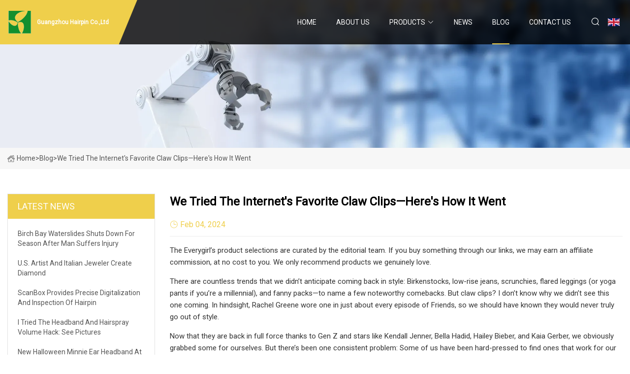

--- FILE ---
content_type: text/html; charset=utf-8
request_url: https://www.mingyuechem.com/blog/we-tried-the-internets-favorite-claw-clipsheres-how-it-went
body_size: 7078
content:
<!doctype html>
<html lang="en">
<head>
<meta charset="utf-8" />
<title>We Tried The Internet's Favorite Claw Clips—Here's How it Went  - Guangzhou Hairpin Co.,Ltd</title>
<meta name="description" content="We Tried The Internet's Favorite Claw Clips—Here's How it Went " />
<meta name="keywords" content="We Tried The Internet's Favorite Claw Clips—Here's How it Went " />
<meta name="viewport" content="width=device-width, initial-scale=1.0" />
<meta name="application-name" content="Guangzhou Hairpin Co.,Ltd" />
<meta name="twitter:card" content="summary" />
<meta name="twitter:title" content="We Tried The Internet's Favorite Claw Clips—Here's How it Went  - Guangzhou Hairpin Co.,Ltd" />
<meta name="twitter:description" content="We Tried The Internet's Favorite Claw Clips—Here's How it Went " />
<meta name="twitter:image" content="https://www.mingyuechem.com/uploadimg/logo78793.png" />
<meta http-equiv="X-UA-Compatible" content="IE=edge" />
<meta property="og:site_name" content="Guangzhou Hairpin Co.,Ltd" />
<meta property="og:type" content="article" />
<meta property="og:title" content="We Tried The Internet's Favorite Claw Clips—Here's How it Went  - Guangzhou Hairpin Co.,Ltd" />
<meta property="og:description" content="We Tried The Internet's Favorite Claw Clips—Here's How it Went " />
<meta property="og:url" content="https://www.mingyuechem.com/blog/we-tried-the-internets-favorite-claw-clipsheres-how-it-went" />
<meta property="og:image" content="https://www.mingyuechem.com/uploadimg/logo78793.png" />
<link href="https://www.mingyuechem.com/blog/we-tried-the-internets-favorite-claw-clipsheres-how-it-went" rel="canonical" />
<link href="https://www.mingyuechem.com/uploadimg/ico78793.png" rel="shortcut icon" type="image/x-icon" />
<link href="https://fonts.googleapis.com" rel="preconnect" />
<link href="https://fonts.gstatic.com" rel="preconnect" crossorigin />
<link href="https://fonts.googleapis.com/css2?family=Roboto:wght@400&display=swap" rel="stylesheet" />
<link href="https://www.mingyuechem.com/themes/storefront/toast.css" rel="stylesheet" />
<link href="https://www.mingyuechem.com/themes/storefront/yellow/style.css" rel="stylesheet" />
<link href="https://www.mingyuechem.com/themes/storefront/yellow/page.css" rel="stylesheet" />
<script type="application/ld+json">
[{
"@context": "https://schema.org/",
"@type": "BreadcrumbList",
"itemListElement": [{
"@type": "ListItem",
"name": "Home",
"position": 1,
"item": "https://www.mingyuechem.com/blog/we-tried-the-internets-favorite-claw-clipsheres-how-it-went/"
},{
"@type": "ListItem",
"name": "Blog",
"position": 2,
"item": "https://www.mingyuechem.com/blog"
},{
"@type": "ListItem",
"name": "We Tried The Internet's Favorite Claw Clips—Here's How it Went ",
"position": 3,
"item": "https://www.mingyuechem.com/blog/we-tried-the-internets-favorite-claw-clipsheres-how-it-went"
}]},{
"@context": "http://schema.org",
"@type": "NewsArticle",
"mainEntityOfPage": {
"@type": "WebPage",
"@id": "https://www.mingyuechem.com/blog/we-tried-the-internets-favorite-claw-clipsheres-how-it-went"},
"headline": "Guangzhou Hairpin Co.,Ltd",
"image": {
"@type": "ImageObject",
"url": "https://www.mingyuechem.com"},
"datePublished": "",
"dateModified": "",
"author": {
"@type": "Organization",
"name": "Guangzhou Hairpin Co.,Ltd",
"url": "https://www.mingyuechem.com"},
"publisher": {
"@type": "Organization",
"name": "mingyuechem.com",
"logo": {
"@type": "ImageObject",
"url": "https://www.mingyuechem.com/uploadimg/logo78793.png"}},
"description": "We Tried The Internet's Favorite Claw Clips—Here's How it Went "
}]
</script>
</head>
<body class="index">
<!-- header start -->
<header>
  <div class="container">
    <div class="head-logo"><a href="https://www.mingyuechem.com/" title="Guangzhou Hairpin Co.,Ltd"><img src="/uploadimg/logo78793.png" width="50" height="50" alt="Guangzhou Hairpin Co.,Ltd"><span>Guangzhou Hairpin Co.,Ltd</span></a></div>
    <div class="menu-btn"><em></em><em></em><em></em></div>
    <div class="head-content">
      <nav class="nav">
        <ul>
          <li><a href="https://www.mingyuechem.com/">Home</a></li>
          <li><a href="/about-us">About us</a></li>
          <li><a href="/products">Products</a><em class="iconfont icon-xiangxia"></em>
            <ul class="submenu">
              <li><a href="/hairpin">Hairpin</a></li>
              <li><a href="/headband">Headband</a></li>
              <li><a href="/claw-clip">Claw Clip</a></li>
              <li><a href="/metal-hairpin">Metal Hairpin</a></li>
              <li><a href="/fabric-hairpin">Fabric Hairpin</a></li>
              <li><a href="/sequin-hairpin">Sequin Hairpin</a></li>
              <li><a href="/casual-headband">Casual Headband</a></li>
              <li><a href="/holiday-headband">Holiday Headband</a></li>
              <li><a href="/plastic-claw-clip">Plastic Claw Clip</a></li>
              <li><a href="/face-wash-headband">Face Wash Headband</a></li>
              <li><a href="/wig-braid-hair-clip">Wig Braid Hair Clip</a></li>
            </ul>
          </li>
          <li><a href="/news">News</a></li>
          <li class="active"><a href="/blog">Blog</a></li>
          <li><a href="/contact-us">Contact us</a></li>
        </ul>
      </nav>
      <div class="head-search"><em class="iconfont icon-sousuo"></em></div>
      <div class="search-input">
        <input type="text" placeholder="Keyword" id="txtSearch" autocomplete="off">
        <div class="search-btn" onclick="SearchProBtn()" title="Search"><em class="iconfont icon-sousuo" aria-hidden="true"></em></div>
      </div>
      <div class="languagelist">
        <div title="Language" class="languagelist-icon"><span>Language</span></div>
        <div class="languagelist-drop"><span class="languagelist-arrow"></span>
          <ul class="languagelist-wrap">
             <li class="languagelist-active"><a href="https://www.mingyuechem.com/blog/we-tried-the-internets-favorite-claw-clipsheres-how-it-went"><img src="/themes/storefront/images/language/en.png" width="24" height="16" alt="English" title="en">English</a></li>
                                    <li>
                                        <a href="https://fr.mingyuechem.com/blog/we-tried-the-internets-favorite-claw-clipsheres-how-it-went">
                                            <img src="/themes/storefront/images/language/fr.png" width="24" height="16" alt="Français" title="fr">
                                            Français
                                        </a>
                                    </li>
                                    <li>
                                        <a href="https://de.mingyuechem.com/blog/we-tried-the-internets-favorite-claw-clipsheres-how-it-went">
                                            <img src="/themes/storefront/images/language/de.png" width="24" height="16" alt="Deutsch" title="de">
                                            Deutsch
                                        </a>
                                    </li>
                                    <li>
                                        <a href="https://es.mingyuechem.com/blog/we-tried-the-internets-favorite-claw-clipsheres-how-it-went">
                                            <img src="/themes/storefront/images/language/es.png" width="24" height="16" alt="Español" title="es">
                                            Español
                                        </a>
                                    </li>
                                    <li>
                                        <a href="https://it.mingyuechem.com/blog/we-tried-the-internets-favorite-claw-clipsheres-how-it-went">
                                            <img src="/themes/storefront/images/language/it.png" width="24" height="16" alt="Italiano" title="it">
                                            Italiano
                                        </a>
                                    </li>
                                    <li>
                                        <a href="https://pt.mingyuechem.com/blog/we-tried-the-internets-favorite-claw-clipsheres-how-it-went">
                                            <img src="/themes/storefront/images/language/pt.png" width="24" height="16" alt="Português" title="pt">
                                            Português
                                        </a>
                                    </li>
                                    <li>
                                        <a href="https://ja.mingyuechem.com/blog/we-tried-the-internets-favorite-claw-clipsheres-how-it-went"><img src="/themes/storefront/images/language/ja.png" width="24" height="16" alt="日本語" title="ja"> 日本語</a>
                                    </li>
                                    <li>
                                        <a href="https://ko.mingyuechem.com/blog/we-tried-the-internets-favorite-claw-clipsheres-how-it-went"><img src="/themes/storefront/images/language/ko.png" width="24" height="16" alt="한국어" title="ko"> 한국어</a>
                                    </li>
                                    <li>
                                        <a href="https://ru.mingyuechem.com/blog/we-tried-the-internets-favorite-claw-clipsheres-how-it-went"><img src="/themes/storefront/images/language/ru.png" width="24" height="16" alt="Русский" title="ru"> Русский</a>
                                    </li>
           </ul>
        </div>
      </div>
    </div>
  </div>
</header>
<!-- main end -->
<!-- main start -->
<main>
  <div class="inner-banner"><img src="/themes/storefront/images/inner-banner.webp" alt="We Tried The Internet's Favorite Claw Clips—Here's How it Went ">
    <div class="inner-content"><a href="https://www.mingyuechem.com/"><img src="/themes/storefront/images/pagenav-homeicon.webp" alt="Home">Home</a> > <span>Blog</span> > <span>We Tried The Internet's Favorite Claw Clips—Here's How it Went </span></div>
  </div>
  <div class="container">
    <div class="page-main">
      <div class="page-aside">
        <div class="aside-item">
          <div class="aside-title">LATEST NEWS</div>
          <ul class="latest-news">
            <li><a href="/blog/birch-bay-waterslides-shuts-down-for-season-after-man-suffers-injury">
              <div class="info"><span class="title">Birch Bay Waterslides shuts down for season after man suffers injury </span></div>
              </a></li>
            <li><a href="/blog/us-artist-and-italian-jeweler-create-diamond">
              <div class="info"><span class="title">U.S. Artist and Italian Jeweler Create Diamond</span></div>
              </a></li>
            <li><a href="/blog/scanbox-provides-precise-digitalization-and-inspection-of-hairpin">
              <div class="info"><span class="title">ScanBox Provides Precise Digitalization and Inspection of Hairpin</span></div>
              </a></li>
            <li><a href="/blog/i-tried-the-headband-and-hairspray-volume-hack-see-pictures">
              <div class="info"><span class="title">I Tried the Headband and Hairspray Volume Hack: See Pictures </span></div>
              </a></li>
            <li><a href="/blog/new-halloween-minnie-ear-headband-at-walt-disney-world">
              <div class="info"><span class="title">New Halloween Minnie Ear Headband at Walt Disney World </span></div>
              </a></li>
          </ul>
        </div>
        <div class="aside-item">
          <div class="aside-search">
            <input type="text" placeholder="Keyword" id="AsideSearch" autocomplete="off">
            <button id="AsideBtn" onclick="AsideSearch()"><em class="iconfont icon-sousuo" aria-hidden="true"></em></button>
          </div>
        </div>
      </div>
      <div class="page-content">
        <h1 class="newsdetails-title">We Tried The Internet's Favorite Claw Clips—Here's How it Went </h1>
        <div class="newsdetails-dete"><span><em class="iconfont icon-shijian"></em>Feb 04, 2024</span></div>
        <article><p>The Everygirl’s product selections are curated by the editorial team. If you buy something through our links, we may earn an affiliate commission, at no cost to you. We only recommend products we genuinely love.</p><p>There are countless trends that we didn’t anticipate coming back in style: Birkenstocks, low-rise jeans, scrunchies, flared leggings (or yoga pants if you’re a millennial), and fanny packs—to name a few noteworthy comebacks. But claw clips? I don’t know why we didn’t see this one coming. In hindsight, Rachel Greene wore one in just about every episode of Friends, so we should have known they would never truly go out of style.</p><p>Now that they are back in full force thanks to Gen Z and stars like Kendall Jenner, Bella Hadid, Hailey Bieber, and Kaia Gerber, we obviously grabbed some for ourselves. But there’s been one consistent problem: Some of us have been hard-pressed to find ones that work for our hair type—they are always either too heavy, too big, too small, or somewhere in between.</p><p>So if you too are struggling with getting in on the hype, we get it. A few of our editors with different hair types are joining forces to review different sizes, shapes, and styles of claw clips, so no matter your hair type, you too can find the claw clips that work for you.</p><p>I was so excited to try this clip only to be super disappointed by how it worked out. I could barely get all my hair inside, and once I did, the hold felt tenuous at best. That said, this clip would likely be great to use while styling curly hair. It's just not optimal for all day wear. </p><p>Rating: 4/10</p><p>I really thought this clip was going to be great. It's billed as "jumbo" but in comparison to the other clips I tried, it wasn't as big and I struggled to get my hair inside of it. It's a beautiful style, though, and like every other Kitsch product I've tried, it's great quality. It would be perfect for someone with a little less hair than me.</p><p>Rating: 5/10</p><p>I've got to say, when I first saw this clip I chuckled at how absolutely massive it is. That said, I'm so glad it's on the market for people with extremely long, thick tresses. While my hair is both long and thick, it isn't long or thick enough to require a clip of this size. For my Rapunzels out there, though, your search for the perfect clip is over. The double springs make it extra secure, and the gorgeous colors make it the perfect final touch to any outfit.</p><p>Rating: 7/10</p><p>If not for my eventual winner, the Toni Rose claw clip would have been my undisputed MVP—it really was that close. This clip is large and strong enough to hold all of my hair without budging, even after a full day of running errands. Bonus: it's absolutely gorgeous. I want every color.</p><p>Rating: 9/10</p><p>Ding, ding, ding! I've found the claw clip of my absolute DREAMS with the Acrasia Supernova clip. The material is high quality and strong, and though I felt the single spring version was sufficient enough to hold my hair (I even did jumping jacks with it to test its hold) it does come in a two spring option for a bit of extra security. Curly girls with long hair, this is the claw clip for you. I promise.</p><p>Rating: 10/10</p><p>I grew up wearing Scünci hair accessories, so I just had to try one of their current clips. I liked that this one has a different shape—it's shorter and wider, versus the narrower design of the other clips. If you're looking for a clip that is meant for more of a bun style than a traditional claw clip twist, this would be a good option. The teeth are also longer, so it can hold a lot of hair. However, now that I've tried the cellulose acetate clips, the quality of plastic ones just doesn't measure up. </p><p>Rating: 6/10</p><p>I'm a fan of Teleties hair ties, so I wanted to give their claw clip a try. I was also drawn to this one's unique design and the fact that it's designed to be unbreakable. It comes in three sizes, and this is the biggest. It worked for my hair, but I do wish there was one size bigger for extra long and thick hair types—however, I do appreciate that it comes in lots of stunning colors. Overall, I think this one is a great option for medium hair and I can definitely see myself using it as a ponytail clip. </p><p>Rating: 7/10</p><p>This whole claw clip review idea was inspired by Bethany Simko's TikTok series, so when I saw that she crowned this clip as her winner, I knew I had to try it. Not only is the clip gorgeous, it has great hold and feels very high-quality. It's made from cellulose acetate, which is eco-friendly and more flexible (AKA a lot harder to break than plastic). If your hair is long, you'll love this one—it's actually big enough to fit all of my hair and I don't have to constantly readjust it. </p><p>Rating: 9/10</p><p>I picked this one out because I was drawn to its unique design and wanted to try something a little different to see how it would hold in my hair. I absolutely love how it looks in my hair, and I can definitely see myself reaching for this one when I want to add a fun and stylish touch to my outfit. Outside of its design, it actually held my hair very well and I did not have to readjust it. It's also super lightweight, so it's easy to throw in your bag for a day out. Plus, it's budget-friendly at only $12!</p><p>Rating: 9/10</p><p>I'll start by saying that this is the biggest clip I've ever seen. If your hair is super long and thick and you can never seem to find a claw clip that actually holds, this is the one for you. It's designed with both the length and width to secure a lot of hair, so you can wear it all day without readjusting it. It also comes in a two-spring option for extra grip, which I love. Acrasia's clips are made with eco-friendly cellulose acetate as well (and come in all recycled or biodegradable packaging!). The quality of this clip is amazing—I've never felt another quite like it. </p><p>Rating: 10/10</p><p>First of all, I knew I loved the look of this clip online, but it's stunning in person. Even though it's marketed for half-up hairstyles, I thought I'd test it out to see if it could hold all my hair at once. Usually, I opt for smaller claw clips because my hair is fine and larger clips are typically too heavy in it, and after giving this a go, I am glad I stuck with this size, however, I do wish that it were a tad bit bigger. It did work wonderfully though for a half-up hairstyle!</p><p>Rating: 7/10</p><p>I had very high hopes for this claw clip simply because I think that Lululemon has some of the best scrunchies in the game, and I figured if they can do a scrunchie well, their claw clips would be just as good. But unfortunately for me, that is not the case. This is the "Large" size, and I struggled to get it to hold all my hair. Since the spring isn't super strong, I had too much hair (a rare problem for me) for this to stay in place. I was sadly disappointed in this clip for my hair type, however, my mom who has finer hair than me tried it on and it worked great in her hair. So all in all, if you have short, thin hair, this clip is perfect for you. Otherwise, I would look elsewhere.</p><p>Rating: 4/10</p><p>I'll be honest: I liked this more than I thought I would after receiving it in the mail. When I first opened the 2-pack, I wasn't as impressed by the look or the material as the other claw clips I ordered, but I underestimated them. Some of the reviews of this clip say that the spring isn't as strong as other claw clips, and I totally disagree. It holds strong and feels comfortable in my hair, and I even think it would work for girls with hair that's thicker than mine too. As a bonus, they come in a 2-pack for $8 which is a price point you don't see often for claw clips.</p><p>Rating: 8/10</p></article>
        <div class="sharewrap"></div>
        <div class="prodetails-link">
          <div class="item prev"><em class="iconfont icon-xiangzuo"></em>previous: <a href="/blog/this-futuristic-headband-wants-to-help-you-focus">This Futuristic Headband Wants to Help You Focus </a></div>
          <div class="item next"><a href="/blog/catherine-zeta">Catherine Zeta</a> :next<em class="iconfont icon-xiangyou"></em></div>
        </div>
        <div class="prodetails-feedback" id="send">
          <div class="pro-description"></div>
          <input type="hidden" id="in-domain" value="mingyuechem.com">
          <div class="feedback">
            <div class="item">
              <label>Name: <span>*</span></label>
              <input type="text" id="in-name">
            </div>
            <div class="item">
              <label>E-mail: <span>*</span></label>
              <input type="text" id="in-email">
            </div>
            <div class="item">
              <label>Phone/WhatsApp: <span>*</span></label>
              <input type="text" id="in-phone">
            </div>
            <div class="item">
              <label>Subject: <span>*</span></label>
              <input type="text" id="in-subject">
            </div>
            <div class="item">
              <label>Content: <span>*</span></label>
              <textarea name="" id="in-content"></textarea>
            </div>
            <div class="sendbtn" id="SubmitName" onclick="SendInquiry()"><span>Send to us</span></div>
          </div>
        </div>
      </div>
    </div>
  </div>
</main>
 
<!-- main end -->
<!-- footer start -->
<footer>
  <div class="container">
    <div class="foot-item foot-item1"><a href="https://www.mingyuechem.com/" class="foot-logo" title="Guangzhou Hairpin Co.,Ltd"><img src="/uploadimg/logo78793.png" width="50" height="50" alt="Guangzhou Hairpin Co.,Ltd"></a>
      <div class="foot-newsletter">
        <input id="newsletterInt" placeholder="Your Email Address" type="text">
        <button id="newsletterBtn" title="Email"><em class="iconfont icon-zhixiangyou"></em></button>
      </div>
      <div id="newsletter-hint"></div>
      <p class="newsletter-tip">Have a question?<a href="https://www.mingyuechem.com/">Click here</a></p>
      <div class="foot-share"><a href="#" rel="nofollow" title="facebook"><em class="iconfont icon-facebook"></em></a><a href="#" rel="nofollow" title="linkedin"><em class="iconfont icon-linkedin"></em></a><a href="#" rel="nofollow" title="twitter"><em class="iconfont icon-twitter-fill"></em></a><a href="#" rel="nofollow" title="youtube"><em class="iconfont icon-youtube"></em></a><a href="#" rel="nofollow" title="instagram"><em class="iconfont icon-instagram"></em></a><a href="#" rel="nofollow" title="TikTok"><em class="iconfont icon-icon_TikTok"></em></a></div>
    </div>
    <div class="foot-item foot-item2">
      <div class="foot-title">QUICK LINKS</div>
      <ul>
        <li><a href="https://www.mingyuechem.com/">Home</a></li>
        <li><a href="/about-us">About us</a></li>
        <li><a href="/products">Products</a></li>
        <li><a href="/news">News</a></li>
        <li><a href="/blog">Blog</a></li>
        <li><a href="/contact-us">Contact us</a></li>
        <li><a href="/sitemap.xml">Sitemap</a></li>
        <li><a href="/privacy-policy">Privacy Policy</a></li>
      </ul>
    </div>
    <div class="foot-item foot-item3">
      <div class="foot-title">PRODUCT CATEGORY</div>
      <ul>
        <li><a href="/hairpin">Hairpin</a></li>
        <li><a href="/headband">Headband</a></li>
        <li><a href="/claw-clip">Claw Clip</a></li>
        <li><a href="/metal-hairpin">Metal Hairpin</a></li>
        <li><a href="/fabric-hairpin">Fabric Hairpin</a></li>
        <li><a href="/sequin-hairpin">Sequin Hairpin</a></li>
        <li><a href="/casual-headband">Casual Headband</a></li>
        <li><a href="/holiday-headband">Holiday Headband</a></li>
      </ul>
    </div>
    <div class="foot-item foot-item4">
      <div class="foot-title">PARTNER COMPANY</div>
      <ul>
<li><a href="https://www.cmag.com.cn/honeycombs/honeycomb-core/para-aramid-honeycomb-core.html" target="_blank">honeycomb material factory</a></li><li><a href="https://www.powerbrittee.com/" target="_blank">Ningbo Longwell Electric Technology Co., Ltd</a></li><li><a href="https://www.jingsuncar.com/" target="_blank">www.jingsuncar.com</a></li><li><a href="https://www.kaibangchem.com/fluorinated-coolant/ethyl-nonafluorobutyl-ether-99-0.html" target="_blank">Customized Ethyl Nonafluorobutyl Ether &#x2265;99.0%</a></li><li><a href="https://www.qifengvalve.com/" target="_blank">Water Heater Joint</a></li><li><a href="https://www.miracleheatedline.com/" target="_blank">Quanzhou Miracle Heated Line Co., Ltd.</a></li><li><a href="https://www.fujimelevator.com/home-elevator/glass-home-elevator.html" target="_blank">Glass Home Elevator</a></li><li><a href="https://www.kexinda-industry.com/steel-bar-truss/zinc-aluminum-magnesium-purlins.html" target="_blank">zinc aluminum magnesium purlins quotation</a></li>      </ul>
    </div>
  </div>
  <div class="foot-copyright">
    <p>Copyright &copy; mingyuechem.com, all rights reserved.&nbsp;&nbsp;E-mail: <a href="grace@mingyuechem.com" target="_blank"><span class="__cf_email__" data-cfemail="89eefbe8eaecc9e4e0e7eef0fceceae1ece4a7eae6e4">[email&#160;protected]</span></a></p>
  </div>
  <div class="gotop"><em class="iconfont icon-xiangshang"></em></div>
</footer>
<!-- footer end -->
 
<!-- script start -->
<script data-cfasync="false" src="/cdn-cgi/scripts/5c5dd728/cloudflare-static/email-decode.min.js"></script><script src="https://www.mingyuechem.com/themes/storefront/js/jquery3.6.1.js"></script>
<script src="https://www.mingyuechem.com/themes/storefront/js/vanilla-lazyload.js"></script>
<script src="https://www.mingyuechem.com/themes/storefront/js/toast.js"></script>
<script src="https://www.mingyuechem.com/themes/storefront/js/style.js"></script>
<script src="https://www.mingyuechem.com/themes/storefront/js/page.js"></script>
<script src="https://www.mingyuechem.com/themes/storefront/js/axios.min.js"></script>
<script src="https://www.mingyuechem.com/themes/storefront/js/contact.js"></script>
<script src="https://www.mingyuechem.com/themes/storefront/js/share.js"></script>
<script type="text/javascript" src="//info.53hu.net/traffic.js?id=08a984h6ak"></script>
<script defer src="https://static.cloudflareinsights.com/beacon.min.js/vcd15cbe7772f49c399c6a5babf22c1241717689176015" integrity="sha512-ZpsOmlRQV6y907TI0dKBHq9Md29nnaEIPlkf84rnaERnq6zvWvPUqr2ft8M1aS28oN72PdrCzSjY4U6VaAw1EQ==" data-cf-beacon='{"version":"2024.11.0","token":"3cac6e38e8e54cb6ac616e3099a5ad9f","r":1,"server_timing":{"name":{"cfCacheStatus":true,"cfEdge":true,"cfExtPri":true,"cfL4":true,"cfOrigin":true,"cfSpeedBrain":true},"location_startswith":null}}' crossorigin="anonymous"></script>
</body>
</html>
